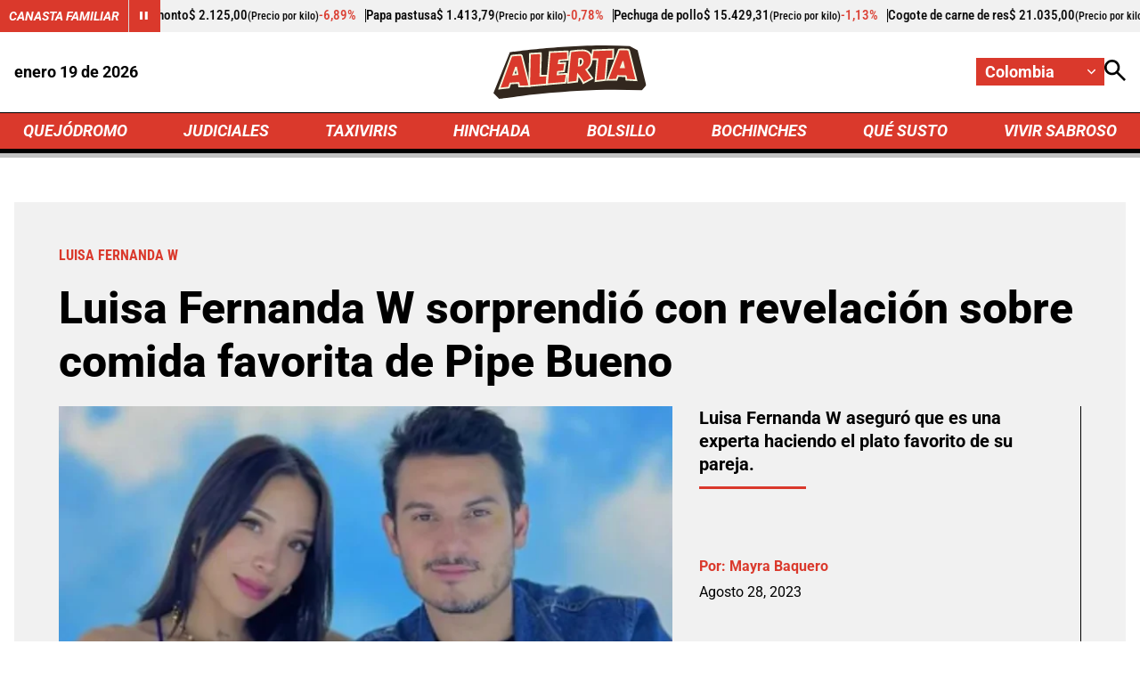

--- FILE ---
content_type: text/html; charset=utf-8
request_url: https://www.google.com/recaptcha/api2/aframe
body_size: 267
content:
<!DOCTYPE HTML><html><head><meta http-equiv="content-type" content="text/html; charset=UTF-8"></head><body><script nonce="UwWTmcZiFEvLETpMf1wWQA">/** Anti-fraud and anti-abuse applications only. See google.com/recaptcha */ try{var clients={'sodar':'https://pagead2.googlesyndication.com/pagead/sodar?'};window.addEventListener("message",function(a){try{if(a.source===window.parent){var b=JSON.parse(a.data);var c=clients[b['id']];if(c){var d=document.createElement('img');d.src=c+b['params']+'&rc='+(localStorage.getItem("rc::a")?sessionStorage.getItem("rc::b"):"");window.document.body.appendChild(d);sessionStorage.setItem("rc::e",parseInt(sessionStorage.getItem("rc::e")||0)+1);localStorage.setItem("rc::h",'1768786801948');}}}catch(b){}});window.parent.postMessage("_grecaptcha_ready", "*");}catch(b){}</script></body></html>